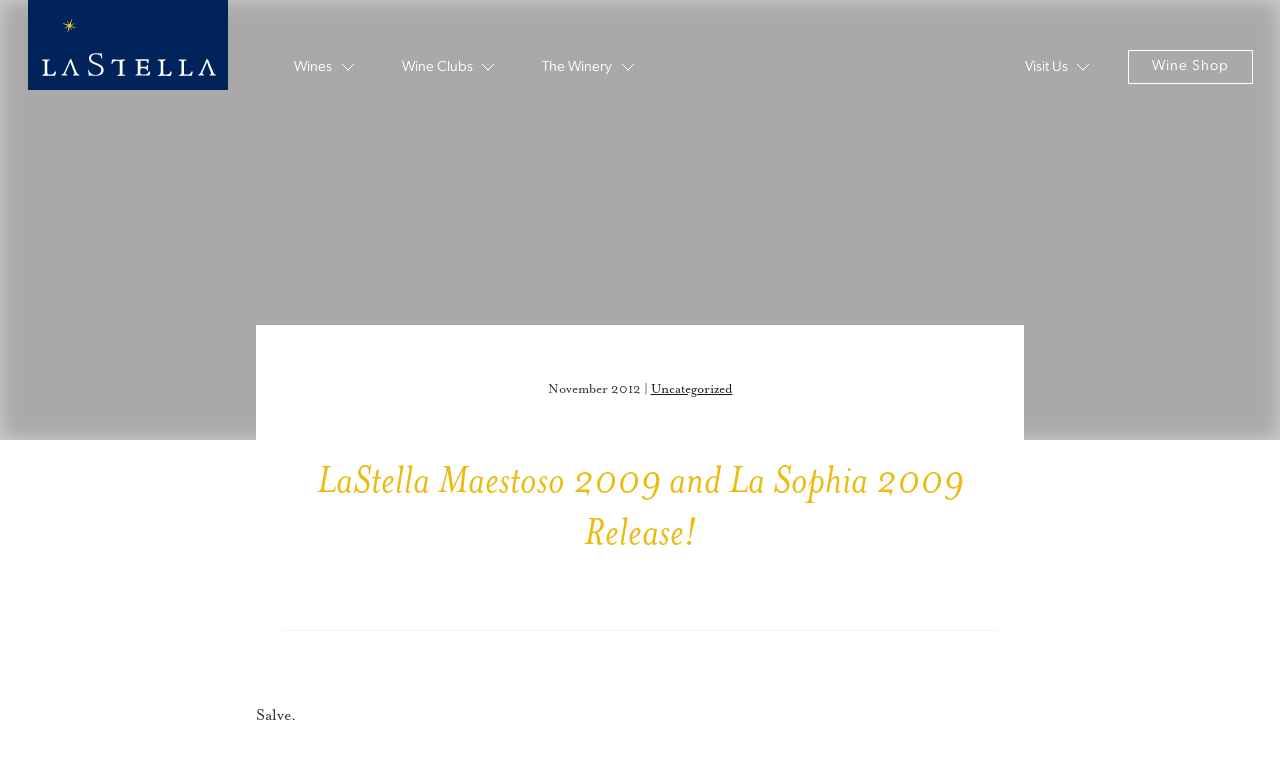

--- FILE ---
content_type: text/html; charset=UTF-8
request_url: https://lastella.ca/lastella-maestoso-2009-la-sophia-2009-release/
body_size: 16740
content:

<!doctype html>
  <html lang="en-US">
	<head>
		<meta charset="utf-8">
		<!-- Force IE to use the latest rendering engine available -->
		<meta http-equiv="X-UA-Compatible" content="IE=edge">
		<!-- Mobile Meta -->
		<meta name="viewport" content="width=device-width, initial-scale=1.0">
        <!-- Google Tag Manager -->
        <script>(function(w,d,s,l,i){w[l]=w[l]||[];w[l].push({'gtm.start':
                    new Date().getTime(),event:'gtm.js'});var f=d.getElementsByTagName(s)[0],
                j=d.createElement(s),dl=l!='dataLayer'?'&l='+l:'';j.async=true;j.src=
                'https://www.googletagmanager.com/gtm.js?id='+i+dl;f.parentNode.insertBefore(j,f);
            })(window,document,'script','dataLayer','GTM-KCZRXDT');</script>
        <!-- End Google Tag Manager -->
        <meta name="facebook-domain-verification" content="t9ugi4fw1fqaqwk9gib68sddyx8kua" />
		<link rel="pingback" href="https://lastella.ca/xmlrpc.php">
        <script type="text/javascript">
            window.themeDir = 'https://lastella.ca/wp-content/themes/las-2021';
            window.templateDir = 'https://lastella.ca/wp-content/themes/las-2021';
            var urlParams = [];
        </script>
		<meta name='robots' content='index, follow, max-image-preview:large, max-snippet:-1, max-video-preview:-1' />

	<!-- This site is optimized with the Yoast SEO plugin v26.8 - https://yoast.com/product/yoast-seo-wordpress/ -->
	<title>LaStella Maestoso 2009 and La Sophia 2009 Release! - LaStella</title>
	<link rel="canonical" href="https://lastella.ca/lastella-maestoso-2009-la-sophia-2009-release/" />
	<meta name="twitter:label1" content="Written by" />
	<meta name="twitter:data1" content="LaStella Winery" />
	<meta name="twitter:label2" content="Est. reading time" />
	<meta name="twitter:data2" content="1 minute" />
	<script type="application/ld+json" class="yoast-schema-graph">{"@context":"https://schema.org","@graph":[{"@type":"Article","@id":"https://lastella.ca/lastella-maestoso-2009-la-sophia-2009-release/#article","isPartOf":{"@id":"https://lastella.ca/lastella-maestoso-2009-la-sophia-2009-release/"},"author":{"name":"LaStella Winery","@id":"https://lastella.ca/#/schema/person/1500bdc8f18c249bfbe2f97e073c0f43"},"headline":"LaStella Maestoso 2009 and La Sophia 2009 Release!","datePublished":"2012-11-15T03:16:26+00:00","dateModified":"2014-03-25T17:13:36+00:00","mainEntityOfPage":{"@id":"https://lastella.ca/lastella-maestoso-2009-la-sophia-2009-release/"},"wordCount":223,"commentCount":0,"publisher":{"@id":"https://lastella.ca/#organization"},"inLanguage":"en-US","potentialAction":[{"@type":"CommentAction","name":"Comment","target":["https://lastella.ca/lastella-maestoso-2009-la-sophia-2009-release/#respond"]}]},{"@type":"WebPage","@id":"https://lastella.ca/lastella-maestoso-2009-la-sophia-2009-release/","url":"https://lastella.ca/lastella-maestoso-2009-la-sophia-2009-release/","name":"LaStella Maestoso 2009 and La Sophia 2009 Release! - LaStella","isPartOf":{"@id":"https://lastella.ca/#website"},"datePublished":"2012-11-15T03:16:26+00:00","dateModified":"2014-03-25T17:13:36+00:00","breadcrumb":{"@id":"https://lastella.ca/lastella-maestoso-2009-la-sophia-2009-release/#breadcrumb"},"inLanguage":"en-US","potentialAction":[{"@type":"ReadAction","target":["https://lastella.ca/lastella-maestoso-2009-la-sophia-2009-release/"]}]},{"@type":"BreadcrumbList","@id":"https://lastella.ca/lastella-maestoso-2009-la-sophia-2009-release/#breadcrumb","itemListElement":[{"@type":"ListItem","position":1,"name":"Home","item":"https://lastella.ca/"},{"@type":"ListItem","position":2,"name":"Blog","item":"https://lastella.ca/blog/"},{"@type":"ListItem","position":3,"name":"LaStella Maestoso 2009 and La Sophia 2009 Release!"}]},{"@type":"WebSite","@id":"https://lastella.ca/#website","url":"https://lastella.ca/","name":"LaStella","description":"wine, bcwine, okanagan, winery, organic, sustainable, artisan, syrah, viognier, roussanne, marsanne","publisher":{"@id":"https://lastella.ca/#organization"},"potentialAction":[{"@type":"SearchAction","target":{"@type":"EntryPoint","urlTemplate":"https://lastella.ca/?s={search_term_string}"},"query-input":{"@type":"PropertyValueSpecification","valueRequired":true,"valueName":"search_term_string"}}],"inLanguage":"en-US"},{"@type":"Organization","@id":"https://lastella.ca/#organization","name":"La Stella Winery","url":"https://lastella.ca/","logo":{"@type":"ImageObject","inLanguage":"en-US","@id":"https://lastella.ca/#/schema/logo/image/","url":"https://lastella.ca/wp-content/uploads/2013/11/La-Stella-logo.jpg","contentUrl":"https://lastella.ca/wp-content/uploads/2013/11/La-Stella-logo.jpg","width":451,"height":148,"caption":"La Stella Winery"},"image":{"@id":"https://lastella.ca/#/schema/logo/image/"},"sameAs":["https://www.facebook.com/LaStellaWinery/","https://x.com/lastellawinery","https://www.instagram.com/lastellawinery/"]},{"@type":"Person","@id":"https://lastella.ca/#/schema/person/1500bdc8f18c249bfbe2f97e073c0f43","name":"LaStella Winery","sameAs":["https://lastella.ca"]}]}</script>
	<!-- / Yoast SEO plugin. -->


<link rel='dns-prefetch' href='//use.typekit.net' />
<link rel="alternate" type="application/rss+xml" title="LaStella &raquo; Feed" href="https://lastella.ca/feed/" />
<link rel="alternate" type="application/rss+xml" title="LaStella &raquo; Comments Feed" href="https://lastella.ca/comments/feed/" />
<link rel="alternate" type="application/rss+xml" title="LaStella &raquo; LaStella Maestoso 2009 and La Sophia 2009 Release! Comments Feed" href="https://lastella.ca/lastella-maestoso-2009-la-sophia-2009-release/feed/" />
<link rel="alternate" title="oEmbed (JSON)" type="application/json+oembed" href="https://lastella.ca/wp-json/oembed/1.0/embed?url=https%3A%2F%2Flastella.ca%2Flastella-maestoso-2009-la-sophia-2009-release%2F" />
<link rel="alternate" title="oEmbed (XML)" type="text/xml+oembed" href="https://lastella.ca/wp-json/oembed/1.0/embed?url=https%3A%2F%2Flastella.ca%2Flastella-maestoso-2009-la-sophia-2009-release%2F&#038;format=xml" />
<style id='wp-img-auto-sizes-contain-inline-css' type='text/css'>
img:is([sizes=auto i],[sizes^="auto," i]){contain-intrinsic-size:3000px 1500px}
/*# sourceURL=wp-img-auto-sizes-contain-inline-css */
</style>
<link rel='stylesheet' id='sbi_styles-css' href='https://lastella.ca/wp-content/plugins/instagram-feed/css/sbi-styles.min.css?ver=6.10.0' type='text/css' media='all' />
<style id='wp-emoji-styles-inline-css' type='text/css'>

	img.wp-smiley, img.emoji {
		display: inline !important;
		border: none !important;
		box-shadow: none !important;
		height: 1em !important;
		width: 1em !important;
		margin: 0 0.07em !important;
		vertical-align: -0.1em !important;
		background: none !important;
		padding: 0 !important;
	}
/*# sourceURL=wp-emoji-styles-inline-css */
</style>
<style id='wp-block-library-inline-css' type='text/css'>
:root{--wp-block-synced-color:#7a00df;--wp-block-synced-color--rgb:122,0,223;--wp-bound-block-color:var(--wp-block-synced-color);--wp-editor-canvas-background:#ddd;--wp-admin-theme-color:#007cba;--wp-admin-theme-color--rgb:0,124,186;--wp-admin-theme-color-darker-10:#006ba1;--wp-admin-theme-color-darker-10--rgb:0,107,160.5;--wp-admin-theme-color-darker-20:#005a87;--wp-admin-theme-color-darker-20--rgb:0,90,135;--wp-admin-border-width-focus:2px}@media (min-resolution:192dpi){:root{--wp-admin-border-width-focus:1.5px}}.wp-element-button{cursor:pointer}:root .has-very-light-gray-background-color{background-color:#eee}:root .has-very-dark-gray-background-color{background-color:#313131}:root .has-very-light-gray-color{color:#eee}:root .has-very-dark-gray-color{color:#313131}:root .has-vivid-green-cyan-to-vivid-cyan-blue-gradient-background{background:linear-gradient(135deg,#00d084,#0693e3)}:root .has-purple-crush-gradient-background{background:linear-gradient(135deg,#34e2e4,#4721fb 50%,#ab1dfe)}:root .has-hazy-dawn-gradient-background{background:linear-gradient(135deg,#faaca8,#dad0ec)}:root .has-subdued-olive-gradient-background{background:linear-gradient(135deg,#fafae1,#67a671)}:root .has-atomic-cream-gradient-background{background:linear-gradient(135deg,#fdd79a,#004a59)}:root .has-nightshade-gradient-background{background:linear-gradient(135deg,#330968,#31cdcf)}:root .has-midnight-gradient-background{background:linear-gradient(135deg,#020381,#2874fc)}:root{--wp--preset--font-size--normal:16px;--wp--preset--font-size--huge:42px}.has-regular-font-size{font-size:1em}.has-larger-font-size{font-size:2.625em}.has-normal-font-size{font-size:var(--wp--preset--font-size--normal)}.has-huge-font-size{font-size:var(--wp--preset--font-size--huge)}.has-text-align-center{text-align:center}.has-text-align-left{text-align:left}.has-text-align-right{text-align:right}.has-fit-text{white-space:nowrap!important}#end-resizable-editor-section{display:none}.aligncenter{clear:both}.items-justified-left{justify-content:flex-start}.items-justified-center{justify-content:center}.items-justified-right{justify-content:flex-end}.items-justified-space-between{justify-content:space-between}.screen-reader-text{border:0;clip-path:inset(50%);height:1px;margin:-1px;overflow:hidden;padding:0;position:absolute;width:1px;word-wrap:normal!important}.screen-reader-text:focus{background-color:#ddd;clip-path:none;color:#444;display:block;font-size:1em;height:auto;left:5px;line-height:normal;padding:15px 23px 14px;text-decoration:none;top:5px;width:auto;z-index:100000}html :where(.has-border-color){border-style:solid}html :where([style*=border-top-color]){border-top-style:solid}html :where([style*=border-right-color]){border-right-style:solid}html :where([style*=border-bottom-color]){border-bottom-style:solid}html :where([style*=border-left-color]){border-left-style:solid}html :where([style*=border-width]){border-style:solid}html :where([style*=border-top-width]){border-top-style:solid}html :where([style*=border-right-width]){border-right-style:solid}html :where([style*=border-bottom-width]){border-bottom-style:solid}html :where([style*=border-left-width]){border-left-style:solid}html :where(img[class*=wp-image-]){height:auto;max-width:100%}:where(figure){margin:0 0 1em}html :where(.is-position-sticky){--wp-admin--admin-bar--position-offset:var(--wp-admin--admin-bar--height,0px)}@media screen and (max-width:600px){html :where(.is-position-sticky){--wp-admin--admin-bar--position-offset:0px}}

/*# sourceURL=wp-block-library-inline-css */
</style><style id='global-styles-inline-css' type='text/css'>
:root{--wp--preset--aspect-ratio--square: 1;--wp--preset--aspect-ratio--4-3: 4/3;--wp--preset--aspect-ratio--3-4: 3/4;--wp--preset--aspect-ratio--3-2: 3/2;--wp--preset--aspect-ratio--2-3: 2/3;--wp--preset--aspect-ratio--16-9: 16/9;--wp--preset--aspect-ratio--9-16: 9/16;--wp--preset--color--black: #000000;--wp--preset--color--cyan-bluish-gray: #abb8c3;--wp--preset--color--white: #ffffff;--wp--preset--color--pale-pink: #f78da7;--wp--preset--color--vivid-red: #cf2e2e;--wp--preset--color--luminous-vivid-orange: #ff6900;--wp--preset--color--luminous-vivid-amber: #fcb900;--wp--preset--color--light-green-cyan: #7bdcb5;--wp--preset--color--vivid-green-cyan: #00d084;--wp--preset--color--pale-cyan-blue: #8ed1fc;--wp--preset--color--vivid-cyan-blue: #0693e3;--wp--preset--color--vivid-purple: #9b51e0;--wp--preset--gradient--vivid-cyan-blue-to-vivid-purple: linear-gradient(135deg,rgb(6,147,227) 0%,rgb(155,81,224) 100%);--wp--preset--gradient--light-green-cyan-to-vivid-green-cyan: linear-gradient(135deg,rgb(122,220,180) 0%,rgb(0,208,130) 100%);--wp--preset--gradient--luminous-vivid-amber-to-luminous-vivid-orange: linear-gradient(135deg,rgb(252,185,0) 0%,rgb(255,105,0) 100%);--wp--preset--gradient--luminous-vivid-orange-to-vivid-red: linear-gradient(135deg,rgb(255,105,0) 0%,rgb(207,46,46) 100%);--wp--preset--gradient--very-light-gray-to-cyan-bluish-gray: linear-gradient(135deg,rgb(238,238,238) 0%,rgb(169,184,195) 100%);--wp--preset--gradient--cool-to-warm-spectrum: linear-gradient(135deg,rgb(74,234,220) 0%,rgb(151,120,209) 20%,rgb(207,42,186) 40%,rgb(238,44,130) 60%,rgb(251,105,98) 80%,rgb(254,248,76) 100%);--wp--preset--gradient--blush-light-purple: linear-gradient(135deg,rgb(255,206,236) 0%,rgb(152,150,240) 100%);--wp--preset--gradient--blush-bordeaux: linear-gradient(135deg,rgb(254,205,165) 0%,rgb(254,45,45) 50%,rgb(107,0,62) 100%);--wp--preset--gradient--luminous-dusk: linear-gradient(135deg,rgb(255,203,112) 0%,rgb(199,81,192) 50%,rgb(65,88,208) 100%);--wp--preset--gradient--pale-ocean: linear-gradient(135deg,rgb(255,245,203) 0%,rgb(182,227,212) 50%,rgb(51,167,181) 100%);--wp--preset--gradient--electric-grass: linear-gradient(135deg,rgb(202,248,128) 0%,rgb(113,206,126) 100%);--wp--preset--gradient--midnight: linear-gradient(135deg,rgb(2,3,129) 0%,rgb(40,116,252) 100%);--wp--preset--font-size--small: 13px;--wp--preset--font-size--medium: 20px;--wp--preset--font-size--large: 36px;--wp--preset--font-size--x-large: 42px;--wp--preset--spacing--20: 0.44rem;--wp--preset--spacing--30: 0.67rem;--wp--preset--spacing--40: 1rem;--wp--preset--spacing--50: 1.5rem;--wp--preset--spacing--60: 2.25rem;--wp--preset--spacing--70: 3.38rem;--wp--preset--spacing--80: 5.06rem;--wp--preset--shadow--natural: 6px 6px 9px rgba(0, 0, 0, 0.2);--wp--preset--shadow--deep: 12px 12px 50px rgba(0, 0, 0, 0.4);--wp--preset--shadow--sharp: 6px 6px 0px rgba(0, 0, 0, 0.2);--wp--preset--shadow--outlined: 6px 6px 0px -3px rgb(255, 255, 255), 6px 6px rgb(0, 0, 0);--wp--preset--shadow--crisp: 6px 6px 0px rgb(0, 0, 0);}:root :where(.is-layout-flow) > :first-child{margin-block-start: 0;}:root :where(.is-layout-flow) > :last-child{margin-block-end: 0;}:root :where(.is-layout-flow) > *{margin-block-start: 24px;margin-block-end: 0;}:root :where(.is-layout-constrained) > :first-child{margin-block-start: 0;}:root :where(.is-layout-constrained) > :last-child{margin-block-end: 0;}:root :where(.is-layout-constrained) > *{margin-block-start: 24px;margin-block-end: 0;}:root :where(.is-layout-flex){gap: 24px;}:root :where(.is-layout-grid){gap: 24px;}body .is-layout-flex{display: flex;}.is-layout-flex{flex-wrap: wrap;align-items: center;}.is-layout-flex > :is(*, div){margin: 0;}body .is-layout-grid{display: grid;}.is-layout-grid > :is(*, div){margin: 0;}.has-black-color{color: var(--wp--preset--color--black) !important;}.has-cyan-bluish-gray-color{color: var(--wp--preset--color--cyan-bluish-gray) !important;}.has-white-color{color: var(--wp--preset--color--white) !important;}.has-pale-pink-color{color: var(--wp--preset--color--pale-pink) !important;}.has-vivid-red-color{color: var(--wp--preset--color--vivid-red) !important;}.has-luminous-vivid-orange-color{color: var(--wp--preset--color--luminous-vivid-orange) !important;}.has-luminous-vivid-amber-color{color: var(--wp--preset--color--luminous-vivid-amber) !important;}.has-light-green-cyan-color{color: var(--wp--preset--color--light-green-cyan) !important;}.has-vivid-green-cyan-color{color: var(--wp--preset--color--vivid-green-cyan) !important;}.has-pale-cyan-blue-color{color: var(--wp--preset--color--pale-cyan-blue) !important;}.has-vivid-cyan-blue-color{color: var(--wp--preset--color--vivid-cyan-blue) !important;}.has-vivid-purple-color{color: var(--wp--preset--color--vivid-purple) !important;}.has-black-background-color{background-color: var(--wp--preset--color--black) !important;}.has-cyan-bluish-gray-background-color{background-color: var(--wp--preset--color--cyan-bluish-gray) !important;}.has-white-background-color{background-color: var(--wp--preset--color--white) !important;}.has-pale-pink-background-color{background-color: var(--wp--preset--color--pale-pink) !important;}.has-vivid-red-background-color{background-color: var(--wp--preset--color--vivid-red) !important;}.has-luminous-vivid-orange-background-color{background-color: var(--wp--preset--color--luminous-vivid-orange) !important;}.has-luminous-vivid-amber-background-color{background-color: var(--wp--preset--color--luminous-vivid-amber) !important;}.has-light-green-cyan-background-color{background-color: var(--wp--preset--color--light-green-cyan) !important;}.has-vivid-green-cyan-background-color{background-color: var(--wp--preset--color--vivid-green-cyan) !important;}.has-pale-cyan-blue-background-color{background-color: var(--wp--preset--color--pale-cyan-blue) !important;}.has-vivid-cyan-blue-background-color{background-color: var(--wp--preset--color--vivid-cyan-blue) !important;}.has-vivid-purple-background-color{background-color: var(--wp--preset--color--vivid-purple) !important;}.has-black-border-color{border-color: var(--wp--preset--color--black) !important;}.has-cyan-bluish-gray-border-color{border-color: var(--wp--preset--color--cyan-bluish-gray) !important;}.has-white-border-color{border-color: var(--wp--preset--color--white) !important;}.has-pale-pink-border-color{border-color: var(--wp--preset--color--pale-pink) !important;}.has-vivid-red-border-color{border-color: var(--wp--preset--color--vivid-red) !important;}.has-luminous-vivid-orange-border-color{border-color: var(--wp--preset--color--luminous-vivid-orange) !important;}.has-luminous-vivid-amber-border-color{border-color: var(--wp--preset--color--luminous-vivid-amber) !important;}.has-light-green-cyan-border-color{border-color: var(--wp--preset--color--light-green-cyan) !important;}.has-vivid-green-cyan-border-color{border-color: var(--wp--preset--color--vivid-green-cyan) !important;}.has-pale-cyan-blue-border-color{border-color: var(--wp--preset--color--pale-cyan-blue) !important;}.has-vivid-cyan-blue-border-color{border-color: var(--wp--preset--color--vivid-cyan-blue) !important;}.has-vivid-purple-border-color{border-color: var(--wp--preset--color--vivid-purple) !important;}.has-vivid-cyan-blue-to-vivid-purple-gradient-background{background: var(--wp--preset--gradient--vivid-cyan-blue-to-vivid-purple) !important;}.has-light-green-cyan-to-vivid-green-cyan-gradient-background{background: var(--wp--preset--gradient--light-green-cyan-to-vivid-green-cyan) !important;}.has-luminous-vivid-amber-to-luminous-vivid-orange-gradient-background{background: var(--wp--preset--gradient--luminous-vivid-amber-to-luminous-vivid-orange) !important;}.has-luminous-vivid-orange-to-vivid-red-gradient-background{background: var(--wp--preset--gradient--luminous-vivid-orange-to-vivid-red) !important;}.has-very-light-gray-to-cyan-bluish-gray-gradient-background{background: var(--wp--preset--gradient--very-light-gray-to-cyan-bluish-gray) !important;}.has-cool-to-warm-spectrum-gradient-background{background: var(--wp--preset--gradient--cool-to-warm-spectrum) !important;}.has-blush-light-purple-gradient-background{background: var(--wp--preset--gradient--blush-light-purple) !important;}.has-blush-bordeaux-gradient-background{background: var(--wp--preset--gradient--blush-bordeaux) !important;}.has-luminous-dusk-gradient-background{background: var(--wp--preset--gradient--luminous-dusk) !important;}.has-pale-ocean-gradient-background{background: var(--wp--preset--gradient--pale-ocean) !important;}.has-electric-grass-gradient-background{background: var(--wp--preset--gradient--electric-grass) !important;}.has-midnight-gradient-background{background: var(--wp--preset--gradient--midnight) !important;}.has-small-font-size{font-size: var(--wp--preset--font-size--small) !important;}.has-medium-font-size{font-size: var(--wp--preset--font-size--medium) !important;}.has-large-font-size{font-size: var(--wp--preset--font-size--large) !important;}.has-x-large-font-size{font-size: var(--wp--preset--font-size--x-large) !important;}
/*# sourceURL=global-styles-inline-css */
</style>

<style id='classic-theme-styles-inline-css' type='text/css'>
/*! This file is auto-generated */
.wp-block-button__link{color:#fff;background-color:#32373c;border-radius:9999px;box-shadow:none;text-decoration:none;padding:calc(.667em + 2px) calc(1.333em + 2px);font-size:1.125em}.wp-block-file__button{background:#32373c;color:#fff;text-decoration:none}
/*# sourceURL=/wp-includes/css/classic-themes.min.css */
</style>
<link rel='stylesheet' id='h5ap-public-css' href='https://lastella.ca/wp-content/plugins/html5-audio-player/assets/css/style.css?ver=2.5.3' type='text/css' media='all' />
<link rel='stylesheet' id='adobe-css' href='https://use.typekit.net/gzn7qfg.css?ver=1.01' type='text/css' media='all' />
<link rel='stylesheet' id='site-css-css' href='https://lastella.ca/wp-content/themes/las-2021/assets/css/style.css?1&#038;ver=1.01' type='text/css' media='all' />
<script type="text/javascript" src="https://lastella.ca/wp-includes/js/jquery/jquery.min.js?ver=3.7.1" id="jquery-core-js"></script>
<script type="text/javascript" src="https://lastella.ca/wp-includes/js/jquery/jquery-migrate.min.js?ver=3.4.1" id="jquery-migrate-js"></script>
<link rel="https://api.w.org/" href="https://lastella.ca/wp-json/" /><link rel="alternate" title="JSON" type="application/json" href="https://lastella.ca/wp-json/wp/v2/posts/2287" /><link rel='shortlink' href='https://lastella.ca/?p=2287' />
        <style>
            .mejs-container:has(.plyr) {
                height: auto;
                background: transparent
            }

            .mejs-container:has(.plyr) .mejs-controls {
                display: none
            }

            .h5ap_all {
                --shadow-color: 197deg 32% 65%;
                border-radius: 6px;
                box-shadow: 0px 0px 9.6px hsl(var(--shadow-color)/.36), 0 1.7px 1.9px 0px hsl(var(--shadow-color)/.36), 0 4.3px 1.8px -1.7px hsl(var(--shadow-color)/.36), -0.1px 10.6px 11.9px -2.5px hsl(var(--shadow-color)/.36);
                margin: 16px auto;
            }

            .h5ap_single_button {
                height: 50px;
            }
        </style>
    		<style>
			span.h5ap_single_button {
				display: inline-flex;
				justify-content: center;
				align-items: center;
			}

			.h5ap_single_button span {
				line-height: 0;
			}

			span#h5ap_single_button span svg {
				cursor: pointer;
			}

			#skin_default .plyr__control,
			#skin_default .plyr__time {
				color: #4f5b5f			}

			#skin_default .plyr__control:hover {
				background: #1aafff;
				color: #f5f5f5			}

			#skin_default .plyr__controls {
				background: #f5f5f5			}

			#skin_default .plyr__controls__item input {
				color: #1aafff			}

			.plyr {
				--plyr-color-main: #4f5b5f			}

			/* Custom Css */
					</style>
<style type="text/css">.heading{width:10sec;}</style>        <script>document.getElementsByTagName("html")[0].className += " js";</script>
	</head>
	<body id="top" class="wp-singular post-template-default single single-post postid-2287 single-format-standard wp-theme-las-2021 header-image">
<!-- Google Tag Manager (noscript) -->
<noscript><iframe src="https://www.googletagmanager.com/ns.html?id=GTM-KCZRXDT"
                  height="0" width="0" style="display:none;visibility:hidden"></iframe></noscript>
<!-- End Google Tag Manager (noscript) -->
        <header class="mega-nav mega-nav--mobile mega-nav--desktop@md position-absolute width-100% hide-nav hide-nav--fixed ie:bg js-mega-nav js-hide-nav js-hide-nav--main" data-nav-target-class="mega-nav--expanded" data-theme="dark">
    <div class="mega-nav__container">
        <!-- 👇 logo -->
        <a href="/" class="mega-nav__logo">
            <svg version="1.1" id="Layer_1" xmlns="http://www.w3.org/2000/svg" xmlns:xlink="http://www.w3.org/1999/xlink" x="0px" y="0px"
     viewBox="0 0 200 90" style="enable-background:new 0 0 200 90;" xml:space="preserve">
    <rect class="box" width="200" height="90"/>
    <g>
        <path class="letter" d="M142.6,71.6c0,0.3-0.1,0.3-0.2,0.5c-0.4,1-1,1.7-2,2.1c-0.4-0.1-0.4,0.3-0.8,0.2c-0.1,0.2-0.6,0-0.8,0.1
		c-0.4,0.1-0.9,0.1-1.4,0c-0.3-0.1-0.7,0.1-0.9-0.1h-0.2c-0.2,0-0.3,0-0.4-0.1c-0.3-0.1-0.6-0.2-0.6-0.6v-0.1
		c-0.2-0.1,0-0.5-0.1-0.7c-0.1-3.4-0.1-7.4,0-10.9v-0.6c0.1,0,0.1-0.2,0.2-0.2c0.2-0.3,0.4-0.5,0.9-0.6h0.3c0.1-0.2,0.4-0.2,0.7-0.2
		c0.1-0.2,0.1-0.5,0.1-0.8v-0.1c-0.2-0.3-0.8-0.1-1.2-0.2h-0.2c-0.3,0.2-1,0-1.5,0.1h-0.3c-1.2,0.2-2.6,0.1-3.9,0.1
		c-0.1,0-0.2,0.1-0.3,0.1l0,0c0,0.1,0,0.2-0.1,0.3c0,0.1-0.1,0.2-0.1,0.3v0.3c0.2,0.2,1-0.1,1.2,0.2c0.2,0,0.5-0.1,0.6,0.1
		c0.4,0.1,0.8,0.3,0.9,0.8c0.2,0.1,0,0.5,0.1,0.7h0.1v0.1c0.1,3,0.1,6.6,0,9.7v0.1h-0.1c-0.1,0.3,0.1,0.8-0.1,1v0.2
		c-0.1,1-0.8,1.3-1.7,1.5h-0.1c-0.4,0.1-0.7,0.3-0.5,0.8v0.1c0.1,0,0.1,0.1,0.1,0.2c0.2,0.2,0.6,0,1,0.1c0.4-0.1,1-0.2,1.5-0.2
		c2.2-0.1,5-0.1,7.2,0h2c0.5,0,0.9-0.1,1-0.6c0.2-0.6,0.1-1.4,0.5-1.8c0-0.4,0.2-0.6,0.2-1c0-0.3,0.1-0.5,0.2-0.7
		C143.5,71.5,142.8,71.2,142.6,71.6z"/>
        <path class="letter" d="M121.7,71.6c-0.2,0-0.5,0.1-0.6-0.1c-0.3,0-0.4,0.1-0.5,0.3c-0.1,0.4-0.2,0.8-0.5,1v0.1
		c-0.2,0.4-0.5,0.7-0.9,0.9c-0.2,0-0.1,0.2-0.4,0.2c0,0.1-0.1,0.1-0.2,0.2h-0.5c0,0.2-0.3,0-0.4,0.1c0,0,0,0.1-0.1,0.1
		c-0.1,0.2-0.6,0-0.8,0.1c-0.7,0.1-2.1,0.1-2.8,0H114c-0.4,0-0.8,0-1-0.2c-0.5-0.2-0.7-0.6-0.6-1.3c-0.2-0.8,0-1.9-0.1-2.9v-0.1h0.1
		v-0.2c0-0.2-0.1-0.7,0.1-0.8v-0.2c0-0.4,0.3-0.4,0.7-0.4c0.9-0.1,2.4-0.1,3.4,0c0.3,0.1,0.8-0.1,1,0.1c0.1,0,0.3,0,0.3,0.1
		c0.5,0.1,0.6,0.6,0.7,1.1c0.1,0.1,0.2,0.3,0.2,0.5c-0.1,0.3,0.1,0.2,0.2,0.4c0.3-0.2,0.9,0,1-0.5c-0.2-0.1,0-0.6-0.1-0.8v-0.2
		c-0.1-0.4-0.1-1.3,0-1.7V67c0-0.3,0-0.7,0.1-0.9c-0.1-0.4,0.1-0.6,0.1-1h-1c-0.1,0,0,0.3-0.2,0.3v0.1c-0.1,0.5-0.3,1-0.7,1.1
		c-0.1,0.1-0.2,0.1-0.4,0.1c-1.5,0.1-3.8,0.2-5.2-0.1c-0.2-0.4,0-1.2-0.1-1.8v-0.2c-0.1-0.9-0.1-2.4,0-3.3c0-0.2,0-0.3,0.2-0.3
		c0-0.1,0.1-0.1,0.2-0.1c0-0.2,0.4,0,0.6-0.1c0.3-0.2,0.9,0,1.4-0.1h0.3c0.2-0.1,0.9-0.1,1,0h0.2c0.3,0.1,0.9-0.1,1.1,0.1
		c0.1,0,0.5-0.1,0.5,0.1c0.1,0,0.2,0,0.3,0.1c0.5,0.2,0.8,0.5,0.9,1.1c0,0.4,0.2,0.6,0.2,1c0.2,0,0.1,0.2,0.3,0.2h0.8
		c0.1-0.4-0.1-1,0.1-1.2v-0.3c0.1-0.3-0.1-0.8,0.1-1v-0.2c0-0.5,0.1-0.7,0.1-1.2c-0.1,0-0.2-0.1-0.2-0.2h-1.9
		c-1.1,0.2-2.5,0-3.7,0.1h-0.3c-1.2,0.1-3,0.1-4.2,0h-2.7c-0.3-0.1-0.2,0.2-0.2,0.4v0.7c0.2,0.2,0.7,0.1,1,0.2c0.2,0,0.5,0,0.5,0.2
		c0.3,0,0.5,0.1,0.6,0.2c0.2,0,0,0.3,0.1,0.5c0.1,3.4,0.1,7.4,0,10.9v0.2c-0.1,0.2,0.1,0.7-0.1,0.8c0,0.4-0.2,0.7-0.6,0.8
		c-0.2,0.2-0.6,0.2-1,0.2c-0.4,0-0.6,0.3-0.5,0.8c0.1,0,0.1,0.2,0.1,0.3h3.4c2.7-0.1,6.1-0.1,8.8,0h1.4c0.4-0.4,0.5-1.1,0.6-1.8
		c0-0.4,0.3-0.5,0.2-1c0-0.3,0-0.5,0.1-0.7C121.8,72.1,121.9,71.8,121.7,71.6z"/>
        <path class="letter" d="M188.3,75c-2.5-0.3-2.9-2.5-3.8-4.6c-1.5-3.4-3.3-8.1-4.6-11.2c-0.6,0-1,0.1-1.4,0.2c-0.1,0.2-0.2,0.4-0.2,0.5
		c0,0.1-0.1,0.2-0.1,0.2c-1.3,3.1-2.8,6.6-4.3,9.8c-0.1,0.2-0.2,0.4-0.3,0.5c0,0.1-0.1,0.2-0.1,0.2c0,0,0,0.1,0,0.1c0,0,0,0,0,0.1
		c-0.5,1.1-1.1,2.7-2,3.3c-0.4,0.3-0.9,0.3-1.3,0.6v0.4c0.1,0.1,0.1,0.2,0.2,0.3c0.2,0,0.5,0.1,0.8,0.1h3.8c0.3,0,0.7,0,1-0.1
		c0-0.3,0.1-0.5,0.2-0.7c-0.5-0.3-1.7-0.3-1.8-1c-0.2-0.8,0.5-2.2,0.9-3c1.1-2.4,2.1-4.7,3-7c0.2-0.4,0.2-1.1,0.7-1.3c0,0,0,0,0,0
		c0,0,0.1,0,0.1-0.1c0.1,0.2,0.2,0.3,0.2,0.6c0.5,1.4,1,2.9,1.5,4.3c0.3,0.8,0.6,1.5,0.9,2.3c0.3,0.7,0.5,1.3,0.8,1.9
		c0.1,0.3,0.2,0.5,0.2,0.8c0.2,0.3,0.2,0.8,0.3,1.2c0,0.1,0.1,0.2,0.1,0.3c0,0,0,0.1-0.1,0.1c0,0,0,0,0,0c-0.2,0.6-1,0.6-1.4,1
		c0,0.2,0.2,0.4,0.2,0.6c0,0,0.1,0.1,0.1,0.1c0.5,0,1.1-0.1,1.8,0c0.7-0.1,1.8-0.1,2.4,0h0.2c0.2,0,0.5,0,0.8,0c0.4,0,0.8,0,1.2,0
		C188.1,75.4,188.3,75.3,188.3,75z"/>
        <path class="letter" d="M163.9,71.4c-0.2,0-0.5,0-0.5,0.2c0,0.2-0.1,0.2-0.2,0.4c-0.3,0.9-0.8,1.6-1.5,2c-0.2,0.1-0.3,0.3-0.6,0.2
		c-0.1,0.2-0.4,0.2-0.7,0.2c-0.1,0.2-0.6,0-0.8,0.1c-0.4,0.1-0.9,0.1-1.4,0c-0.3-0.1-0.7,0.1-0.9-0.1c-0.1,0-0.5,0.1-0.5-0.1h-0.1
		c-0.4,0-0.5-0.3-0.6-0.7v-0.2c-0.2-0.1,0-0.6-0.1-0.8H156v-0.1c-0.1-3.2-0.1-7,0-10.2v-0.1h0.1c0-0.3-0.1-0.7,0.1-0.8
		c0.1-0.5,0.4-0.7,1-0.8c0.5,0,0.9-0.1,1.2-0.2v-0.2c0-0.3-0.1-0.4-0.1-0.7c-0.2-0.2-0.8,0-1.1-0.1h-0.3c-0.3,0.2-1,0-1.5,0.1h-0.2
		c-1.3,0.2-2.9,0-4.2,0.1c-0.2,0.1-0.1,0.4-0.2,0.5c-0.1,0.1-0.1,0.2-0.1,0.3v0.2c0.2,0.2,1-0.1,1.2,0.2c0.2,0,0.5-0.1,0.6,0.1h0.1
		c0.4,0.1,0.7,0.2,0.8,0.6c0.1,0.1,0.1,0.4,0.1,0.6c0.1,3.3,0.1,7.1,0,10.4c0,0.2,0.1,0.7-0.1,0.8v0.1c0,0.6-0.3,0.8-0.6,1
		c-0.2,0-0.2,0.2-0.4,0.2c-0.1,0.2-0.4,0.2-0.6,0.2c-0.3,0.1-0.7,0.1-0.6,0.5c0.1,0.2,0.2,0.3,0.2,0.6c0.2,0.2,0.7,0,1,0.1
		c0.4-0.1,1-0.2,1.5-0.2c2.2-0.1,4.9-0.1,7.1,0h2.6c0.7-0.6,0.5-2.1,1-3v-0.2c0-0.3,0.3-0.6,0.1-0.9C164.2,71.5,164,71.5,163.9,71.4
		z"/>
        <path class="letter" d="M27.3,71.4c-0.2,0-0.5,0-0.5,0.2c0,0.2-0.1,0.2-0.2,0.4c-0.3,0.9-0.8,1.6-1.5,2c-0.2,0.1-0.3,0.3-0.6,0.2
		c-0.1,0.2-0.4,0.2-0.7,0.2c-0.1,0.2-0.6,0-0.8,0.1c-0.5,0.1-0.9,0.1-1.4,0c-0.3-0.1-0.7,0.1-0.9-0.1c-0.1,0-0.5,0.1-0.5-0.1h-0.1
		c-0.4,0-0.5-0.3-0.6-0.7v-0.2c-0.2-0.1,0-0.6-0.1-0.8h-0.1v-0.1c-0.1-3.2-0.1-7,0-10.2v-0.1h0.1c0-0.3-0.1-0.7,0.1-0.8
		c0.1-0.5,0.4-0.7,1-0.8c0.5,0,0.9-0.1,1.2-0.2v-0.2c0-0.3-0.1-0.4-0.1-0.7c-0.2-0.2-0.8,0-1.1-0.1h-0.3c-0.3,0.2-1,0-1.5,0.1h-0.2
		c-1.3,0.2-2.9,0-4.2,0.1c-0.2,0.1-0.1,0.4-0.2,0.5C14,60.1,14,60.2,14,60.3v0.2c0.2,0.2,1-0.1,1.2,0.2c0.2,0,0.5-0.1,0.6,0.1h0.1
		c0.4,0.1,0.7,0.2,0.8,0.6c0.1,0.1,0.1,0.4,0.1,0.6c0.1,3.3,0.1,7.1,0,10.4c0,0.2,0.1,0.7-0.1,0.8v0.1c0,0.6-0.3,0.8-0.6,1
		c-0.2,0-0.2,0.2-0.4,0.2c-0.1,0.2-0.4,0.2-0.6,0.2c-0.3,0.1-0.7,0.1-0.6,0.5c0.1,0.2,0.2,0.3,0.2,0.6c0.2,0.2,0.7,0,1,0.1
		c0.4-0.1,1-0.2,1.5-0.2c2.2-0.1,4.9-0.1,7.1,0h2.6c0.7-0.6,0.5-2.1,1-3v-0.2c0-0.3,0.3-0.6,0.1-0.9C27.7,71.5,27.4,71.5,27.3,71.4z
		"/>
        <path class="letter" d="M51.6,74.9c-2.2-0.2-2.9-2.3-3.7-4.1c-1.7-3.8-3.2-8.1-4.6-11.7c-0.5,0-0.8,0-1.1,0.1
		c-0.5,0.3-0.4,1.1-0.7,1.4c-1.4,3.3-2.9,6.6-4.3,9.8c0,0.2-0.1,0.2-0.2,0.4c-0.1,0.4-0.3,0.8-0.6,1.1c0,0.2-0.2,0.2-0.2,0.4
		c-0.4,0.8-0.8,1.7-1.8,2c-0.2,0.1-0.5,0.3-0.8,0.4c0,0.3,0,0.5,0.1,0.6v0.1c0,0,0.1,0,0.1,0c1.7,0.1,3.8,0.1,5.4,0
		c0-0.3,0.1-0.5,0.2-0.7c-0.6-0.3-1.7-0.3-1.8-1.1c-0.2-0.8,0.6-2.1,1-3c1.1-2.4,2-4.8,3-7c0.2-0.4,0.2-1.1,0.7-1.3
		c0,0.1,0.1,0.2,0.1,0.3c0,0,0,0,0-0.1c1.2,2.9,2.2,6,3.4,8.9c0.2,0.2,0.3,0.5,0.3,0.9h0c0,0.1,0.1,0.2,0.1,0.4
		c0.1,0.2,0.2,0.5,0.2,0.8c0.1,0.1,0.1,0.2,0.1,0.4c-0.2,0.3-0.4,0.5-0.8,0.6c-0.1,0.1-0.3,0.2-0.5,0.2c-0.1,0-0.2,0.1-0.3,0.2
		c0,0,0,0.1,0,0.1c0.1,0.2,0.2,0.4,0.3,0.6c1.9-0.1,4.4,0.1,6.4-0.1C51.5,75.3,51.7,75.2,51.6,74.9z"/>
        <path class="letter" d="M97.1,74.8c-0.3-0.1-0.9,0.1-1-0.1h-0.2c-0.6,0-1.2-0.2-1.3-0.7c-0.2,0,0-0.3-0.1-0.4c-0.1-3.5-0.1-7.5,0-11
		c0-0.4,0-0.7,0.2-1c0.1-0.5,0.6-0.7,1-0.9c0.2-0.1,0.3-0.2,0.6-0.2c0.2,0,0.9,0.1,1-0.1l-0.1-0.3c0-0.4,0.1-0.5,0-0.7l-1.5,0
		c-0.4,0.1-1,0.2-1.5,0.2c-2.2,0.1-4.9,0.1-7,0H85c-0.3,0-0.6-0.1-0.7,0.1c-0.3,0.2-0.1,0.9-0.4,1.1c0,0.7-0.3,1.2-0.4,1.9
		c0,0.4-0.3,0.8-0.1,1.1c0.1,0,0.1,0.1,0.2,0.1c0.3,0,0.3,0.1,0.6,0.1c0.2-0.2,0.2-0.6,0.4-0.7c0-0.3,0.2-0.5,0.3-0.7
		c0.3-0.6,0.8-1,1.4-1.3h0.1c0.1-0.1,0.2-0.2,0.5-0.2c0-0.2,0.3,0,0.4-0.1c0.1-0.2,0.6,0,0.8-0.1h0.2c0.1-0.1,0.8-0.1,0.9,0h0.3
		c0.3,0,0.7-0.1,0.9,0.1h0.1c0.5,0,0.8,0.2,1,0.6v0.1c0.2,0,0,0.3,0.1,0.5c0.2,0.1,0,0.6,0.1,0.9v9.9c-0.1,0.3,0.1,0.7-0.1,0.9
		c-0.1,0.7-0.7,1-1.4,1c-0.1,0.2-0.6,0-0.7,0.2v0.6c0.1,0,0.1,0.1,0.1,0.2c0.2,0.2,0.8,0,1.1,0.1h0.2c0.4-0.2,1,0,1.5-0.1h0.2
		c1.3-0.2,2.9,0,4.3-0.1c0.1-0.2,0.1-0.6,0.3-0.8C97.2,75,97.3,74.7,97.1,74.8z"/>
        <path class="letter" d="M75.4,68.4c-0.1-0.3-0.2-0.5-0.3-0.8c-0.2-0.2-0.3-0.5-0.5-0.7v-0.1c-0.6-0.6-1.1-1.2-1.8-1.7
		c-0.2,0-0.1-0.1-0.3-0.1c-0.2-0.2-0.6-0.2-0.7-0.5c-0.2,0-0.3-0.1-0.5-0.2c-0.3-0.1-0.5-0.2-0.7-0.3c-1.1-0.3-1.9-1-3.1-1.3
		c-0.3,0-0.4-0.2-0.6-0.3c-0.4-0.2-0.9-0.3-1.2-0.6h-0.1c-0.8-0.4-1.4-0.9-1.9-1.6c-0.3-0.4-0.6-0.9-0.6-1.6c-0.1-0.1-0.1-0.7,0-0.8
		c0-0.1-0.1-0.4,0.1-0.4c0-0.1,0.1-0.1,0.1-0.3c0-0.2,0.1-0.4,0.2-0.6c0.6-1.3,2-2.2,3.6-2.3c2.3-0.2,4.8,0.5,5.6,2
		c0.4,0.7,0.4,1.5,1,2.4c0.3,0,0.4-0.1,0.6-0.2c0-0.1,0-0.1,0-0.2c-0.1-0.2-0.1-0.5-0.1-0.8c-0.1-0.3-0.1-0.7-0.1-1.2h-0.1v-0.1
		c-0.3-0.9,0-2.4-0.2-3.2l0.1-0.1c0-0.1-0.1,0-0.1-0.1l-0.2,0c-0.1,0.4-0.3,0.6-0.6,0.7c-0.3,0.2-0.5,0.4-0.8,0.2l0.2,0
		c0.1,0,0.1,0,0.2-0.1c-0.2,0-0.5,0-0.8-0.1c0.1,0,0.2,0.1,0.2,0.1c-0.7-0.1-1.5-0.2-2.2-0.3h-2.3c0,0,0,0,0,0c-0.2,0-0.3,0-0.5,0
		c0,0,0,0,0,0c-1,0.2-2,0.4-2.9,0.7c0,0-0.1,0-0.1,0c-0.1,0.1-0.2,0.1-0.3,0.2c-0.1,0.1-0.3,0.1-0.4,0.2c-0.1,0-0.2,0.1-0.2,0.1
		c-0.1,0.1-0.2,0.1-0.3,0.2c0,0-0.1,0.1-0.1,0.1c-0.4,0.3-0.7,0.7-1,1c-1.4,2.2-0.5,5.4,1.2,6.7c2.9,2.5,9.8,2.9,10.3,7
		c0.3,2.7-1.3,4.6-3.6,5.2c0,0,0,0,0,0C69.4,75,69.1,75,68.8,75h-0.1c-0.1,0.2-0.4,0-0.6,0.1c-0.1,0.1-0.7,0.1-0.9,0h-0.1V75
		c0,0-0.1,0-0.1,0c-0.2,0-0.4,0-0.5-0.1v0c-0.7,0-1.1-0.3-1.7-0.5h-0.1c-0.5-0.2-1-0.4-1.4-0.8h-0.1c-0.6-0.5-1.2-1-1.6-1.7
		c-0.1-0.2-0.2-0.4-0.3-0.6c-0.2-0.2-0.2-0.5-0.3-0.8c0-0.3-0.1-0.4-0.1-0.6c-0.1,0-0.1-0.1-0.1-0.2h-0.6c0,0-0.1,0-0.1,0
		c0.4,2,0.3,4.5,0.9,6.4c0.7-0.2,0.8-0.6,1.5-0.7c0.8-0.1,1.8,0.3,2.7,0.3c3.1,0.3,7.2-0.1,8.9-1.8c0.1-0.1,0.1-0.2,0.2-0.2
		c0.3-0.4,0.5-0.8,0.7-1.2c0,0,0-0.1,0.1-0.1c0.1-0.2,0.2-0.4,0.3-0.7c0,0,0,0,0,0C75.6,70.8,75.7,69.4,75.4,68.4z"/>
    </g>
    <path class="star" d="M47.3,27.7c-0.1-0.1-0.3-0.2-0.4-0.2l-0.3-0.2l-0.2-0.1L45.9,27l-0.3-0.1l-0.3-0.2l-0.5-0.2l-0.5-0.2l-0.3-0.1
	l-0.6-0.3l-0.1-0.2l-0.1-0.1l0-0.1L43,25.3l0,0l0.1,0l0,0l0.3-0.1l0.2-0.1l0.4-0.2l0.3-0.1l0.2-0.1l0.4-0.3l0.3-0.1l0.1-0.1l0.2-0.1
	l0.1-0.1l0.2-0.1l0.2-0.2l0.4-0.2c0.1-0.1-0.1-0.3-0.1-0.4c0,0-0.1,0-0.2,0.1c-0.1,0.1-0.3,0.1-0.3,0.1l-0.2,0.1l-0.1,0.1l-0.4,0.2
	l-0.3,0.2l-0.2,0.2L44,24.1l-0.4,0.2l-0.2,0.2l-0.5,0.2l0,0l-0.1-0.3l0.1-0.3l0.1-0.4l0.1-0.5l0.1-0.4l0.1-0.3l0.1-0.5l0.1-0.5
	l0-0.2l0.1-0.2l0-0.2l0.1-0.2l0.1-0.3l0.2-0.4c0-0.1,0.2-0.3,0-0.3c0,0-0.1,0-0.2,0c0,0,0-0.1-0.1-0.1c-0.1,0-0.1-0.1-0.2-0.1
	c0,0-0.2,0.1-0.2,0.3c0,0.2-0.3,0.5-0.2,0.7l-0.2,0.3L42.9,21l-0.2,0.4l-0.1,0.4L42.5,22l-0.2,0.5L42.1,23l-0.2,0.4l-0.2,0.4
	L41.3,24l-0.1,0l-0.1,0l0,0L41,23.9l-0.1-0.2l-0.2-0.4l-0.1-0.3l-0.1-0.2l-0.2-0.4L40.1,22L40,21.8l-0.1-0.2l-0.1-0.1l-0.1-0.2
	L39.6,21l-0.1,0c0-0.1-0.1-0.3-0.2-0.3c-0.3,0.1-0.4,0-0.2,0.3c0.1,0.1,0.1,0.3,0.1,0.4l0.1,0.2l0.1,0.2l0.2,0.4l0.2,0.3l0.2,0.2
	l0.2,0.4l0.2,0.4l0.1,0.3l0.2,0.5l0,0.1l-0.4,0.2l0,0l-0.1,0l-0.2,0l-0.3-0.2l-0.3-0.1l-0.5-0.1L38.3,24L38,23.9l-0.6-0.1L37,23.7
	l-0.2,0l-0.2-0.1l-0.2,0l-0.2-0.1l-0.3-0.1l-0.6-0.1c-0.1,0-0.1,0-0.2,0.1c-0.1,0.1-0.1,0.2,0,0.3c0.2,0.1,0.7,0.3,0.8,0.3l0.3,0.2
	l0.2,0.1l0.5,0.2l0.4,0.2l0.3,0.1l0.5,0.3l0.5,0.2l0.4,0.1l0.6,0.3l0.2,0.1c0,0,0,0,0,0c0,0.1,0.1,0.2,0.1,0.2S40,26,40.1,26
	c0,0,0,0,0,0s0,0,0,0l-0.1,0.1l-0.2,0.1l-0.4,0.2L39,26.6l-0.2,0.1L38.4,27l-0.3,0.1L38,27.2l-0.2,0.1l-0.1,0.1l-0.2,0.1l-0.2,0.2
	l-0.5,0.3c-0.1,0.1,0,0.1,0.1,0.2c0,0.1,0.2,0.3,0.4,0.2c0.1-0.1,0.3-0.2,0.4-0.2l0.2-0.1l0.2-0.1l0.4-0.2l0.3-0.2l0.2-0.2l0.4-0.2
	l0.4-0.2l0.3-0.1l0.5-0.2l0,0l0,0.1l0,0.2l0,0.3l-0.1,0.4L40.4,28l-0.1,0.5l-0.1,0.4L40,29.3L40,29.9l-0.1,0.4l0,0.2l-0.1,0.2l0,0.2
	l-0.1,0.2l-0.1,0.4l-0.1,0.3c0.2,0.1-0.2,0,0.4,0.2c0,0,0.2,0,0.2-0.3c0-0.2,0.2-0.3,0.2-0.4l0.1-0.3l0.1-0.2l0.2-0.5l0.1-0.4
	l0.2-0.5l0.2-0.3l0.2-0.5l0.1-0.4l0.3-0.7l0.2-0.3l0.1,0.1l0.2,0.3l0.1,0.3l0.1,0.2l0.2,0.4l0.1,0.3l0.1,0.1l0.1,0.2l0.1,0.1
	l0.1,0.3l0.1,0.2l0.2,0.2c0,0.1,0.2-0.1,0.3-0.1c0.1,0,0.2-0.1,0.1-0.2c-0.1-0.1-0.1-0.3-0.1-0.3l-0.1-0.2l-0.1-0.1l-0.2-0.4
	l-0.2-0.3L43,28.1l-0.1-0.4l-0.2-0.4l-0.1-0.2l-0.1-0.2l0.2-0.1l0.1-0.1l0.3,0l0,0l0.3,0.2l0.2,0.1l0.6,0.1l0.4,0.2l0.3,0.1l0.7,0.2
	l0.3,0.2l0.2,0l0.2,0.1l0.2,0l0.2,0.1l0.8,0.3l0-0.1c0.1,0,0.1-0.1,0.2-0.3C47.7,27.9,47.5,27.7,47.3,27.7"/>
</svg>

        </a>

        <!-- 👇 icon buttons --mobile -->
        <div class="mega-nav__icon-btns mega-nav__icon-btns--mobile">

            <button class="reset mega-nav__icon-btn mega-nav__icon-btn--menu js-tab-focus" aria-label="Toggle menu" aria-controls="mega-nav-navigation">
                <svg class="icon" viewBox="0 0 24 24">
                    <g class="icon__group" fill="none" stroke="currentColor" stroke-linecap="square" stroke-miterlimit="10" stroke-width="2">
                        <path d="M1 6h22" />
                        <path d="M1 12h22" />
                        <path d="M1 18h22" />
                    </g>
                </svg>
            </button>
        </div>

        <div class="mega-nav__nav js-mega-nav__nav padding-top-lg@md" id="mega-nav-navigation" role="navigation" aria-label="Main">
            <div class="mega-nav__nav-inner">
                <ul class="mega-nav__items">
                    <li class="mega-nav__label">Menu</li>

                    <!-- 👇 Wines 2 -->
                    <li class="mega-nav__item js-mega-nav__item">
                        <button class="reset mega-nav__control js-mega-nav__control js-tab-focus">
                            Wines
                            <i class="mega-nav__arrow-icon" aria-hidden="true">
                                <svg class="icon" viewBox="0 0 16 16">
                                    <g class="icon__group" fill="none" stroke="currentColor" stroke-linecap="square" stroke-miterlimit="10" stroke-width="2">
                                        <path d="M2 2l12 12" />
                                        <path d="M14 2L2 14" />
                                    </g>
                                </svg>
                            </i>
                        </button>

                        <div class="mega-nav__sub-nav-wrapper">
                            <div class="mega-nav__sub-nav container max-width-adaptive-lg padding-top-xl">
                                <div class="mega-nav__sub-items grid gap-lg">


                                    <div class="col-3@sm">
                                        <h6 class="mega-nav__label">Our Wines</h6>
                                        <ul class="mega-nav__sub-items">
                                            <li class="mega-nav__sub-item"><a href="/wines/" class="mega-nav__sub-link">Current Releases</a></li>
                                            <li class="mega-nav__sub-item"><a href="/library/" class="mega-nav__sub-link">Library</a></li>
                                            <li class="mega-nav__sub-item"><a href="/customize/" class="mega-nav__sub-link">Customize</a></li>
                                        </ul>
                                    </div>

                                    <div class="col-3@sm">
                                        <h6 class="mega-nav__label">Learn</h6>
                                        <ul class="mega-nav__sub-items">
                                            <li class="mega-nav__sub-item"><a href="/inspiration/" class="mega-nav__sub-link">Inspiration</a></li>
                                            <li class="mega-nav__sub-item"><a href="/wines/accolades/" class="mega-nav__sub-link">Accolades</a></li>
                                            <li class="mega-nav__sub-item"><a href="/vintage-chart/" class="mega-nav__sub-link">Vintage Chart</a></li>
                                            <li class="mega-nav__sub-item"><a href="/vintage-report/" class="mega-nav__sub-link">Vintage Report</a></li>
                                        </ul>
                                    </div>

                                    <div class="col-6@sm">
                                        <h6 class="mega-nav__label">Where To Buy</h6>
                                        <div class="mega-nav__sub-items grid gap-lg">
                                            <div class="col-6@sm">
                                                <ul class="mega-nav__sub-items">
                                                    <!--<li class="mega-nav__sub-item"><a href="/where-to-buy/" class="mega-nav__sub-link">Shops & Restaurants</a></li>-->
                                                    <li class="mega-nav__sub-item"><a href="/contact/" class="mega-nav__sub-link">Visit The Winery</a></li>
                                                </ul>
                                            </div>
                                            <div class="col-6@sm">
                                                <p class="margin-bottom-xs">La Stella wines are available for order at our online Wine Shop.</p>
                                                <a href="https://enotecca.ca" class="btn btn--md btn--stroked">Visit Shop Enotecca</a>
                                            </div>
                                        </div>
                                    </div>

                                </div>
                            </div>
                        </div>
                    </li>

                    <!-- 👇 Wine Clubs -->
                    <li class="mega-nav__item js-mega-nav__item">
                        <button class="reset mega-nav__control js-mega-nav__control js-tab-focus">
                            Wine Clubs
                            <i class="mega-nav__arrow-icon" aria-hidden="true">
                                <svg class="icon" viewBox="0 0 16 16">
                                    <g class="icon__group" fill="none" stroke="currentColor" stroke-linecap="square" stroke-miterlimit="10" stroke-width="2">
                                        <path d="M2 2l12 12" />
                                        <path d="M14 2L2 14" />
                                    </g>
                                </svg>
                            </i>
                        </button>

                        <div class="mega-nav__sub-nav-wrapper">
                            <div class="mega-nav__sub-nav container max-width-adaptive-lg padding-top-xl">
                                <div class="mega-nav__sub-items grid gap-lg">

                                    <div class="col-2@sm">
                                        <h6 class="mega-nav__label">Members Only</h6>
                                        <p class="margin-bottom-xs">Already a Wine Club or Society Member?</p>
                                        <a href="https://enotecca.ca/profile/login" class="btn btn--md btn--stroked">Login Here</a>
                                    </div>

                                    <div class="col-5@sm offset-1@sm">
                                        <h6 class="mega-nav__label">Wine Clubs & Societies</h6>
                                        <p class="margin-bottom-xs">Our members enjoy priority access to our newest wines and experiences along with customizable wine shipments throughout the year.</p>
                                        <a href="/wine-clubs/" class="btn btn--md btn--stroked">How Our Clubs Work</a>
                                        <a href="https://enotecca.ca/wine-clubs/" class="btn btn--md btn--accent">Sign Me Up!</a>
                                    </div>

                                    <div class="col-3@sm offset-1@sm">
                                        <h6 class="mega-nav__label">Details</h6>
                                        <ul class="mega-nav__sub-items">
                                            <li class="mega-nav__sub-item"><a href="/wine-clubs/" class="mega-nav__sub-link">Club Details</a></li>
                                            <li class="mega-nav__sub-item"><a href="/contact/" class="mega-nav__sub-link">Contact Us</a></li>
                                        </ul>
                                    </div>

                                </div>
                            </div>
                        </div>
                    </li>

                    <!-- 👇 The Winery -->
                    <li class="mega-nav__item js-mega-nav__item">
                        <button class="reset mega-nav__control js-mega-nav__control js-tab-focus">
                            The Winery
                            <i class="mega-nav__arrow-icon" aria-hidden="true">
                                <svg class="icon" viewBox="0 0 16 16">
                                    <g class="icon__group" fill="none" stroke="currentColor" stroke-linecap="square" stroke-miterlimit="10" stroke-width="2">
                                        <path d="M2 2l12 12" />
                                        <path d="M14 2L2 14" />
                                    </g>
                                </svg>
                            </i>
                        </button>

                        <div class="mega-nav__sub-nav-wrapper">
                            <div class="mega-nav__sub-nav mega-nav__sub-nav--layout-2">
                                <ul class="mega-nav__sub-items">
                                    <li class="mega-nav__label">About Us</li>
                                    <li class="mega-nav__sub-item"><a href="/the-winery/" class="mega-nav__sub-link">Introduction</a></li>
                                    <li class="mega-nav__sub-item"><a href="/the-winery/people/" class="mega-nav__sub-link">Our Team</a></li>
                                    <li class="mega-nav__sub-item"><a href="/gallery/" class="mega-nav__sub-link">Galleries</a></li>
                                </ul>

                                <ul class="mega-nav__sub-items">
                                    <li class="mega-nav__label">Where</li>
                                    <li class="mega-nav__sub-item"><a href="/the-winery/the-region/" class="mega-nav__sub-link">The Region</a></li>
                                    <li class="mega-nav__sub-item"><a href="/the-winery/vineyards/" class="mega-nav__sub-link">Vineyards</a></li>
                                </ul>

                                <ul class="mega-nav__sub-items">
                                    <li class="mega-nav__label">Stories</li>
                                    <li class="mega-nav__sub-item"><a href="/blog/" class="mega-nav__sub-link">Blog</a></li>
                                    <li class="mega-nav__sub-item"><a href="/news/" class="mega-nav__sub-link">Latest News</a></li>
                                    <li class="mega-nav__sub-item"><a href="/media/" class="mega-nav__sub-link">For Media</a></li>
                                </ul>

                                <ul class="mega-nav__sub-items">
                                    <li class="mega-nav__label">Visit Us</li>
                                    <li class="mega-nav__sub-item"><a href="/contact/" class="mega-nav__sub-link">Contact</a></li>
                                    <li class="mega-nav__sub-item"><a href="/the-winery/symphony-senses/" class="mega-nav__sub-link">Symphony For The Senses</a></li>
                                </ul>

                            </div>
                        </div>
                    </li>


                </ul>

                <ul class="mega-nav__items">

                    <!-- 👇 Visit Us -->
                    <li class="mega-nav__item js-mega-nav__item">
                        <button class="reset mega-nav__control js-mega-nav__control js-tab-focus">
                            Visit Us
                            <i class="mega-nav__arrow-icon" aria-hidden="true">
                                <svg class="icon" viewBox="0 0 16 16">
                                    <g class="icon__group" fill="none" stroke="currentColor" stroke-linecap="square" stroke-miterlimit="10" stroke-width="2">
                                        <path d="M2 2l12 12" />
                                        <path d="M14 2L2 14" />
                                    </g>
                                </svg>
                            </i>
                        </button>

                        <div class="mega-nav__sub-nav-wrapper">
                            <div class="mega-nav__sub-nav container max-width-adaptive-lg padding-top-xl">
                                <div class="mega-nav__sub-items grid gap-lg">

                                    <div class="col-5@sm">
                                        <h6 class="mega-nav__label">Visiting the Okanagan?</h6>
                                        <a href="https://www.exploretock.com/lastella" class="btn btn--md btn--stroked">Book a Tasting and/or Tour</a>
                                    </div>

                                    <div class="col-3@sm offset-1@sm">
                                        <h6 class="mega-nav__label">La Stella Winery</h6>
                                        <p>8123-148th Avenue, Osoyoos, BC<br/>
                                            Canada V0H 1V0<br/>
                                            T. 250.495.8180<br/>
                                            E: <a href="/cdn-cgi/l/email-protection#7d14131b123d111c0e091811111c531e1c"><span class="__cf_email__" data-cfemail="ef86818980af838e9c9b8a83838ec18c8e">[email&#160;protected]</span></a></p>
                                    </div>

                                    <div class="col-3@sm">
                                        <h6 class="mega-nav__label">Details</h6>
                                        <ul class="mega-nav__sub-items">
                                            <li class="mega-nav__sub-item"><a href="/contact/" class="mega-nav__sub-link">Hours & Location</a></li>
                                            <li class="mega-nav__sub-item"><a href="/the-winery/symphony-senses/" class="mega-nav__sub-link">Symphony For The Senses</a></li>
                                        </ul>
                                    </div>

                                </div>
                            </div>
                        </div>
                    </li>

                    <!-- 👇 Wine Shop -->
                    <li class="mega-nav__item">
                        <a href="https://enotecca.ca" class="btn btn--stroked mega-nav__btn">Wine Shop</a>
                    </li>
                </ul>
            </div>
        </div>
    </div>
</header>
    <main id="main" class="position-relative">

        
            <article class="padding-bottom-lg" role="article" itemscope itemtype="http://schema.org/BlogPosting">
    <div class="t-article-v2__hero">
                <div class="t-article-v2__cover" aria-hidden="true" style="background-image: url();"></div>

        <div class="t-article-v2__intro container max-width-adaptive-sm margin-bottom-lg z-index-2 position-relative">
            <div class="text-component text-center padding-md">
                
<p class="text-sm">
	November 2012 | <a href="https://lastella.ca/category/uncategorized/" rel="category tag">Uncategorized</a></p>
                <h1 class="text-xxxl padding-top-sm">LaStella Maestoso 2009 and La Sophia 2009 Release!</h1>
            </div>

            <div class="t-article-v2__divider margin-top-lg" aria-hidden="true"></div>
        </div>
    </div>

    <div class="container max-width-adaptive-sm margin-bottom-xl">
        <div class="text-component line-height-lg v-space-md">
            <p>Salve,</p>
<p>If you&#8217;ve looked out the window you&#8217;ve no doubt noticed that fall is upon us. With the cold and wet weather here it is the perfect time to release our big red wines!</p>
<p>We are fortunate this year to have two big reds to release: the 2009 Maestoso Merlot, and the special edition 2009 La Sophia Cabernet Sauvignon.</p>
<p>Our regular drinkers are no doubt familiar with Maestoso; it is the most grandiose wine we make and a perennial favourite. Production of Maestoso in recent vintages is much reduced; only 148 cases were made in 2009, less than half what was produced in 2008. La Sophia Cabernet Sauvignon is perhaps a little less known; we only make this wine in special vintages and have only released it once previously. The critical review on the 2009 La Sophia is incredible; one critic commented that it might be &#8220;one of the greatest Cabernet Sauvignons ever made in Canada.&#8221;</p>
<p>We guarantee that both are the perfect drink to help you weather the winter months.</p>
<p>Finally, don&#8217;t forget that the holidays are right around the corner. The 2009 Maestoso and 2009 La Sophia make perfect gifts for the wine lover on your list. On top of this, LaStella offers some terrific gift boxes for the holiday season. You can see the available gift boxes here on our website.</p>
<p>Salute!</p>
        </div>
    </div>
    
        
</article>
        

    </main>

        <footer class="main-footer padding-y-xxl padding-bottom-md">
    <div class="container max-width-lg reveal-fx reveal-fx--translate-up" data-reveal-fx-delta="50">
        <div class="grid gap-lg">
            <div class="col-3@lg order-2@lg">
                <div class="subscribe text-right@md">
                    <h6 class="margin-bottom-md">Stay up-to-date:</h6>
                    <a href="/newsletter/" class="btn btn--stroked btn--md margin-bottom-md subscribe-now">Subscribe Now</a>
                </div>
                <div class="social flex@lg justify-end@lg">
                    <a href="https://twitter.com/lastellawinery/" class="main-footer__social">
                        <svg class="icon" viewBox="0 0 16 16">
                            <title>Follow us on Twitter</title>
                            <g>
                                <path
                                        d="M16,3c-0.6,0.3-1.2,0.4-1.9,0.5c0.7-0.4,1.2-1,1.4-1.8c-0.6,0.4-1.3,0.6-2.1,0.8c-0.6-0.6-1.5-1-2.4-1 C9.3,1.5,7.8,3,7.8,4.8c0,0.3,0,0.5,0.1,0.7C5.2,5.4,2.7,4.1,1.1,2.1c-0.3,0.5-0.4,1-0.4,1.7c0,1.1,0.6,2.1,1.5,2.7 c-0.5,0-1-0.2-1.5-0.4c0,0,0,0,0,0c0,1.6,1.1,2.9,2.6,3.2C3,9.4,2.7,9.4,2.4,9.4c-0.2,0-0.4,0-0.6-0.1c0.4,1.3,1.6,2.3,3.1,2.3 c-1.1,0.9-2.5,1.4-4.1,1.4c-0.3,0-0.5,0-0.8,0c1.5,0.9,3.2,1.5,5,1.5c6,0,9.3-5,9.3-9.3c0-0.1,0-0.3,0-0.4C15,4.3,15.6,3.7,16,3z">
                                </path>
                            </g>
                        </svg>
                    </a>

                    <a href="https://facebook.com/LaStellaWinery" class="main-footer__social">
                        <svg class="icon" viewBox="0 0 16 16">
                            <title>Find us on Facebook</title>
                            <g>
                                <path
                                        d="M16,8.048a8,8,0,1,0-9.25,7.9V10.36H4.719V8.048H6.75V6.285A2.822,2.822,0,0,1,9.771,3.173a12.2,12.2,0,0,1,1.791.156V5.3H10.554a1.155,1.155,0,0,0-1.3,1.25v1.5h2.219l-.355,2.312H9.25v5.591A8,8,0,0,0,16,8.048Z">
                                </path>
                            </g>
                        </svg>
                    </a>

                    <a href="https://www.instagram.com/lastellawinery/" class="main-footer__social">
                        <svg class="icon" viewBox="0 0 16 16">
                            <title>Follow us on Instagram</title>
                            <g>
                                <circle cx="12.145" cy="3.892" r="0.96"></circle>
                                <path
                                        d="M8,12c-2.206,0-4-1.794-4-4s1.794-4,4-4s4,1.794,4,4S10.206,12,8,12z M8,6C6.897,6,6,6.897,6,8 s0.897,2,2,2s2-0.897,2-2S9.103,6,8,6z">
                                </path>
                                <path
                                        d="M12,16H4c-2.056,0-4-1.944-4-4V4c0-2.056,1.944-4,4-4h8c2.056,0,4,1.944,4,4v8C16,14.056,14.056,16,12,16z M4,2C3.065,2,2,3.065,2,4v8c0,0.953,1.047,2,2,2h8c0.935,0,2-1.065,2-2V4c0-0.935-1.065-2-2-2H4z">
                                </path>
                            </g>
                        </svg>
                    </a>

                </div>
            </div>

            <div class="col-9@lg order-1@lg">
                <h6 class="margin-bottom-md"><a href="#top" class="js-smooth-scroll" data-duration="300">Back To Top</a></h6>
                <h6 class="margin-bottom-sm">La Stella Winery</h6>
                <p>8123-148th Avenue, Osoyoos, BC Canada V0H 1V0<br>
                    T. 250.495.8180 <a class="email" href="/cdn-cgi/l/email-protection#bdd4d3dbd2fdd1dccec9d8d1d1dc93dedc" target="_blank"><span class="__cf_email__" data-cfemail="523b3c343d123e332126373e3e337c3133">[email&#160;protected]</span></a></p>
                <h4 class="margin-top-xs">Tastings are by <a href="https://www.exploretock.com/lastella">online appointment</a> only. No calls or emails please.</h4>

            </div>
        </div>

        <div class="main-footer__colophon padding-top-xs margin-top-lg">
            <div class="text-sm text-xs@md color-contrast-medium flex gap-xs">
                <span>&copy; Enotecca Wineries & Resorts</span>
                <a href="/terms/" class="color-contrast-high">Terms</a>
                <a href="/privacy/" class="color-contrast-high">Privacy</a>
            </div>

            <div class="text-sm text-xs@md color-contrast-medium flex gap-xs">
                <span>Site:</span>
                <a href="https://cowieandfox.com" class="color-contrast-high">Cask&Co</a>
            </div>
        </div>
    </div>
</footer>

		<script data-cfasync="false" src="/cdn-cgi/scripts/5c5dd728/cloudflare-static/email-decode.min.js"></script><script type="speculationrules">
{"prefetch":[{"source":"document","where":{"and":[{"href_matches":"/*"},{"not":{"href_matches":["/wp-*.php","/wp-admin/*","/wp-content/uploads/*","/wp-content/*","/wp-content/plugins/*","/wp-content/themes/las-2021/*","/*\\?(.+)"]}},{"not":{"selector_matches":"a[rel~=\"nofollow\"]"}},{"not":{"selector_matches":".no-prefetch, .no-prefetch a"}}]},"eagerness":"conservative"}]}
</script>
        <script>
            function isOldIOSDevice() {
                const userAgent = navigator.userAgent || navigator.vendor || window.opera;

                // Check if it's an iOS device
                const isIOS = /iPad|iPhone|iPod/.test(userAgent) && !window.MSStream;

                if (!isIOS) return false;

                // Extract iOS version from userAgent
                const match = userAgent.match(/OS (\d+)_/);
                if (match && match.length > 1) {
                    const majorVersion = parseInt(match[1], 10);

                    // Example: Consider iOS 12 and below as old
                    return majorVersion <= 12;
                }

                // If version not found, assume not old
                return false;
            }
            if (isOldIOSDevice()) {
                document.addEventListener('DOMContentLoaded', function() {
                    setTimeout(() => {
                        document.querySelectorAll('audio:not(.plyr audio)').forEach(function(audio, index) {
                            audio.setAttribute('controls', '')
                        });
                    }, 3000);
                });
            }
            // ios old devices
        </script>
		<svg width="0" height="0" class="h5ap_svg_hidden" style="display: none;">
			<symbol xmlns="http://www.w3.org/2000/svg" viewBox="0 0 511.997 511.997" id="exchange">
				<path d="M467.938 87.164L387.063 5.652c-7.438-7.495-19.531-7.54-27.02-.108s-7.54 19.525-.108 27.014l67.471 68.006-67.42 67.42c-7.464 7.457-7.464 19.557 0 27.014 3.732 3.732 8.616 5.598 13.507 5.598s9.781-1.866 13.513-5.591l80.876-80.876c7.443-7.44 7.463-19.495.056-26.965z"></path>
				<path d="M455.005 81.509H56.995c-10.552 0-19.104 8.552-19.104 19.104v147.741c0 10.552 8.552 19.104 19.104 19.104s19.104-8.552 19.104-19.104V119.718h378.905c10.552 0 19.104-8.552 19.104-19.104.001-10.552-8.551-19.105-19.103-19.105zM83.964 411.431l67.42-67.413c7.457-7.457 7.464-19.55 0-27.014-7.463-7.464-19.563-7.464-27.02 0l-80.876 80.869c-7.444 7.438-7.47 19.493-.057 26.963l80.876 81.512a19.064 19.064 0 0013.564 5.649c4.865 0 9.731-1.847 13.456-5.54 7.489-7.432 7.54-19.525.108-27.02l-67.471-68.006z"></path>
				<path d="M454.368 238.166c-10.552 0-19.104 8.552-19.104 19.104v135.005H56.995c-10.552 0-19.104 8.552-19.104 19.104s8.552 19.104 19.104 19.104h397.38c10.552 0 19.104-8.552 19.098-19.104V257.271c-.001-10.552-8.553-19.105-19.105-19.105z"></path>
			</symbol>
		</svg>
		<svg width="0" height="0" class="h5ap_svg_hidden" style="display: none;">
			<symbol xmlns="http://www.w3.org/2000/svg" viewBox="0 0 477.88 477.88" id="shuffle">
				<path d="M472.897 124.269a.892.892 0 01-.03-.031l-.017.017-68.267-68.267c-6.78-6.548-17.584-6.36-24.132.42-6.388 6.614-6.388 17.099 0 23.713l39.151 39.151h-95.334c-65.948.075-119.391 53.518-119.467 119.467-.056 47.105-38.228 85.277-85.333 85.333h-102.4C7.641 324.072 0 331.713 0 341.139s7.641 17.067 17.067 17.067h102.4c65.948-.075 119.391-53.518 119.467-119.467.056-47.105 38.228-85.277 85.333-85.333h95.334l-39.134 39.134c-6.78 6.548-6.968 17.353-.419 24.132 6.548 6.78 17.353 6.968 24.132.419.142-.137.282-.277.419-.419l68.267-68.267c6.674-6.657 6.687-17.463.031-24.136z"></path>
				<path d="M472.897 329.069l-.03-.03-.017.017-68.267-68.267c-6.78-6.548-17.584-6.36-24.132.42-6.388 6.614-6.388 17.099 0 23.712l39.151 39.151h-95.334a85.209 85.209 0 01-56.9-21.726c-7.081-6.222-17.864-5.525-24.086 1.555-6.14 6.988-5.553 17.605 1.319 23.874a119.28 119.28 0 0079.667 30.43h95.334l-39.134 39.134c-6.78 6.548-6.968 17.352-.42 24.132 6.548 6.78 17.352 6.968 24.132.42.142-.138.282-.277.42-.42l68.267-68.267c6.673-6.656 6.686-17.462.03-24.135zM199.134 149.702a119.28 119.28 0 00-79.667-30.43h-102.4C7.641 119.272 0 126.913 0 136.339s7.641 17.067 17.067 17.067h102.4a85.209 85.209 0 0156.9 21.726c7.081 6.222 17.864 5.525 24.086-1.555 6.14-6.989 5.553-17.606-1.319-23.875z"></path>
			</symbol>
		</svg>
		<script>
			const single_player = document.querySelectorAll(".h5ap_single_button");
			single_player.forEach(item => {
				const audio = item.querySelector("audio");
				audio.volume = 0.6;
				item.querySelector('.play').addEventListener("click", function() {
					single_player.forEach(player => {
						player.querySelector("audio")?.pause();
					})
					setTimeout(() => {
						audio.currentTime = 0;
						audio.play();
					}, 0);

				});

				item.querySelector('.pause').style.display = 'none';
				item.querySelector('.pause').addEventListener("click", function() {
					audio.pause();
				});

				audio.addEventListener("ended", () => {
					item.querySelector(".play").style.display = 'inline-block';
					item.querySelector(".pause").style.display = 'none';
				});

				audio.addEventListener("pause", () => {
					item.querySelector(".play").style.display = 'inline-block';
					item.querySelector(".pause").style.display = 'none';
				});
				audio.addEventListener("play", () => {
					item.querySelector(".play").style.display = 'none';
					item.querySelector(".pause").style.display = 'inline-block';
				});

			})
		</script>
	<!-- Instagram Feed JS -->
<script type="text/javascript">
var sbiajaxurl = "https://lastella.ca/wp-admin/admin-ajax.php";
</script>
<script type="text/javascript" src="https://lastella.ca/wp-content/themes/las-2021/assets/js/scripts.js?ver=1.01" id="site-js-js"></script>
<script id="wp-emoji-settings" type="application/json">
{"baseUrl":"https://s.w.org/images/core/emoji/17.0.2/72x72/","ext":".png","svgUrl":"https://s.w.org/images/core/emoji/17.0.2/svg/","svgExt":".svg","source":{"concatemoji":"https://lastella.ca/wp-includes/js/wp-emoji-release.min.js?ver=6.9"}}
</script>
<script type="module">
/* <![CDATA[ */
/*! This file is auto-generated */
const a=JSON.parse(document.getElementById("wp-emoji-settings").textContent),o=(window._wpemojiSettings=a,"wpEmojiSettingsSupports"),s=["flag","emoji"];function i(e){try{var t={supportTests:e,timestamp:(new Date).valueOf()};sessionStorage.setItem(o,JSON.stringify(t))}catch(e){}}function c(e,t,n){e.clearRect(0,0,e.canvas.width,e.canvas.height),e.fillText(t,0,0);t=new Uint32Array(e.getImageData(0,0,e.canvas.width,e.canvas.height).data);e.clearRect(0,0,e.canvas.width,e.canvas.height),e.fillText(n,0,0);const a=new Uint32Array(e.getImageData(0,0,e.canvas.width,e.canvas.height).data);return t.every((e,t)=>e===a[t])}function p(e,t){e.clearRect(0,0,e.canvas.width,e.canvas.height),e.fillText(t,0,0);var n=e.getImageData(16,16,1,1);for(let e=0;e<n.data.length;e++)if(0!==n.data[e])return!1;return!0}function u(e,t,n,a){switch(t){case"flag":return n(e,"\ud83c\udff3\ufe0f\u200d\u26a7\ufe0f","\ud83c\udff3\ufe0f\u200b\u26a7\ufe0f")?!1:!n(e,"\ud83c\udde8\ud83c\uddf6","\ud83c\udde8\u200b\ud83c\uddf6")&&!n(e,"\ud83c\udff4\udb40\udc67\udb40\udc62\udb40\udc65\udb40\udc6e\udb40\udc67\udb40\udc7f","\ud83c\udff4\u200b\udb40\udc67\u200b\udb40\udc62\u200b\udb40\udc65\u200b\udb40\udc6e\u200b\udb40\udc67\u200b\udb40\udc7f");case"emoji":return!a(e,"\ud83e\u1fac8")}return!1}function f(e,t,n,a){let r;const o=(r="undefined"!=typeof WorkerGlobalScope&&self instanceof WorkerGlobalScope?new OffscreenCanvas(300,150):document.createElement("canvas")).getContext("2d",{willReadFrequently:!0}),s=(o.textBaseline="top",o.font="600 32px Arial",{});return e.forEach(e=>{s[e]=t(o,e,n,a)}),s}function r(e){var t=document.createElement("script");t.src=e,t.defer=!0,document.head.appendChild(t)}a.supports={everything:!0,everythingExceptFlag:!0},new Promise(t=>{let n=function(){try{var e=JSON.parse(sessionStorage.getItem(o));if("object"==typeof e&&"number"==typeof e.timestamp&&(new Date).valueOf()<e.timestamp+604800&&"object"==typeof e.supportTests)return e.supportTests}catch(e){}return null}();if(!n){if("undefined"!=typeof Worker&&"undefined"!=typeof OffscreenCanvas&&"undefined"!=typeof URL&&URL.createObjectURL&&"undefined"!=typeof Blob)try{var e="postMessage("+f.toString()+"("+[JSON.stringify(s),u.toString(),c.toString(),p.toString()].join(",")+"));",a=new Blob([e],{type:"text/javascript"});const r=new Worker(URL.createObjectURL(a),{name:"wpTestEmojiSupports"});return void(r.onmessage=e=>{i(n=e.data),r.terminate(),t(n)})}catch(e){}i(n=f(s,u,c,p))}t(n)}).then(e=>{for(const n in e)a.supports[n]=e[n],a.supports.everything=a.supports.everything&&a.supports[n],"flag"!==n&&(a.supports.everythingExceptFlag=a.supports.everythingExceptFlag&&a.supports[n]);var t;a.supports.everythingExceptFlag=a.supports.everythingExceptFlag&&!a.supports.flag,a.supports.everything||((t=a.source||{}).concatemoji?r(t.concatemoji):t.wpemoji&&t.twemoji&&(r(t.twemoji),r(t.wpemoji)))});
//# sourceURL=https://lastella.ca/wp-includes/js/wp-emoji-loader.min.js
/* ]]> */
</script>
		
	<script defer src="https://static.cloudflareinsights.com/beacon.min.js/vcd15cbe7772f49c399c6a5babf22c1241717689176015" integrity="sha512-ZpsOmlRQV6y907TI0dKBHq9Md29nnaEIPlkf84rnaERnq6zvWvPUqr2ft8M1aS28oN72PdrCzSjY4U6VaAw1EQ==" data-cf-beacon='{"version":"2024.11.0","token":"8d8d667d49e140bfb2f6ca83b218ebaa","r":1,"server_timing":{"name":{"cfCacheStatus":true,"cfEdge":true,"cfExtPri":true,"cfL4":true,"cfOrigin":true,"cfSpeedBrain":true},"location_startswith":null}}' crossorigin="anonymous"></script>
</body>
	
</html> <!-- end page -->